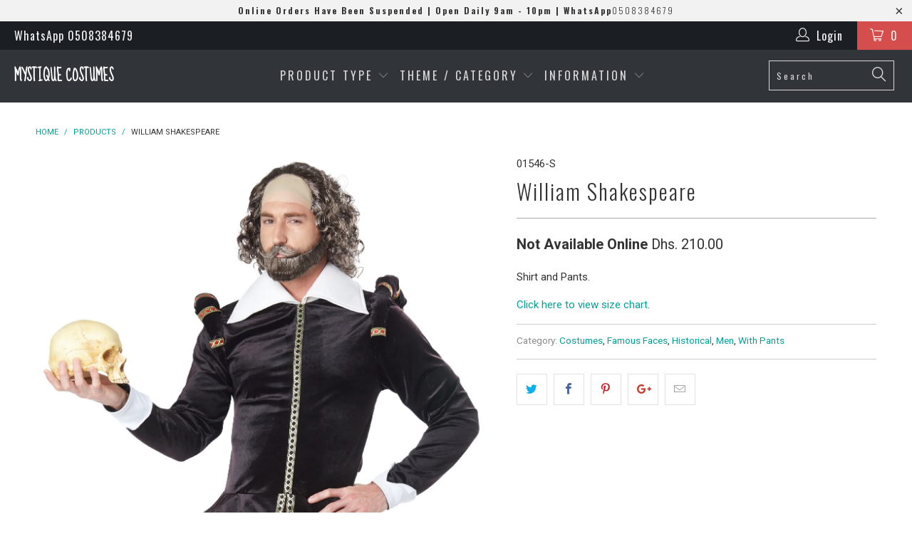

--- FILE ---
content_type: text/html; charset=utf-8
request_url: https://mystiquecostumes.com/products/william-shakespeare
body_size: 18022
content:


 <!DOCTYPE html>
<!--[if lt IE 7 ]><html class="ie ie6" lang="en"> <![endif]-->
<!--[if IE 7 ]><html class="ie ie7" lang="en"> <![endif]-->
<!--[if IE 8 ]><html class="ie ie8" lang="en"> <![endif]-->
<!--[if IE 9 ]><html class="ie ie9" lang="en"> <![endif]-->
<!--[if (gte IE 10)|!(IE)]><!--><html lang="en"> <!--<![endif]--> <head> <meta charset="utf-8"> <meta http-equiv="cleartype" content="on"> <meta name="robots" content="index,follow"> <!-- Custom Fonts --> <link href="//fonts.googleapis.com/css?family=.|Sue+Ellen+Francisco:light,normal,bold|Oswald:light,normal,bold|Oswald:light,normal,bold|Roboto:light,normal,bold|Roboto:light,normal,bold" rel="stylesheet" type="text/css" /> <!-- Stylesheets for Turbo 2.1.2 --> <link href="//mystiquecostumes.com/cdn/shop/t/17/assets/styles.scss.css?v=160603543644128177481698158365" rel="stylesheet" type="text/css" media="all" /> <script>
      /*! lazysizes - v3.0.0 */
      !function(a,b){var c=b(a,a.document);a.lazySizes=c,"object"==typeof module&&module.exports&&(module.exports=c)}(window,function(a,b){"use strict";if(b.getElementsByClassName){var c,d=b.documentElement,e=a.Date,f=a.HTMLPictureElement,g="addEventListener",h="getAttribute",i=a[g],j=a.setTimeout,k=a.requestAnimationFrame||j,l=a.requestIdleCallback,m=/^picture$/i,n=["load","error","lazyincluded","_lazyloaded"],o={},p=Array.prototype.forEach,q=function(a,b){return o[b]||(o[b]=new RegExp("(\\s|^)"+b+"(\\s|$)")),o[b].test(a[h]("class")||"")&&o[b]},r=function(a,b){q(a,b)||a.setAttribute("class",(a[h]("class")||"").trim()+" "+b)},s=function(a,b){var c;(c=q(a,b))&&a.setAttribute("class",(a[h]("class")||"").replace(c," "))},t=function(a,b,c){var d=c?g:"removeEventListener";c&&t(a,b),n.forEach(function(c){a[d](c,b)})},u=function(a,c,d,e,f){var g=b.createEvent("CustomEvent");return g.initCustomEvent(c,!e,!f,d||{}),a.dispatchEvent(g),g},v=function(b,d){var e;!f&&(e=a.picturefill||c.pf)?e({reevaluate:!0,elements:[b]}):d&&d.src&&(b.src=d.src)},w=function(a,b){return(getComputedStyle(a,null)||{})[b]},x=function(a,b,d){for(d=d||a.offsetWidth;d<c.minSize&&b&&!a._lazysizesWidth;)d=b.offsetWidth,b=b.parentNode;return d},y=function(){var a,c,d=[],e=[],f=d,g=function(){var b=f;for(f=d.length?e:d,a=!0,c=!1;b.length;)b.shift()();a=!1},h=function(d,e){a&&!e?d.apply(this,arguments):(f.push(d),c||(c=!0,(b.hidden?j:k)(g)))};return h._lsFlush=g,h}(),z=function(a,b){return b?function(){y(a)}:function(){var b=this,c=arguments;y(function(){a.apply(b,c)})}},A=function(a){var b,c=0,d=125,f=666,g=f,h=function(){b=!1,c=e.now(),a()},i=l?function(){l(h,{timeout:g}),g!==f&&(g=f)}:z(function(){j(h)},!0);return function(a){var f;(a=a===!0)&&(g=44),b||(b=!0,f=d-(e.now()-c),0>f&&(f=0),a||9>f&&l?i():j(i,f))}},B=function(a){var b,c,d=99,f=function(){b=null,a()},g=function(){var a=e.now()-c;d>a?j(g,d-a):(l||f)(f)};return function(){c=e.now(),b||(b=j(g,d))}},C=function(){var f,k,l,n,o,x,C,E,F,G,H,I,J,K,L,M=/^img$/i,N=/^iframe$/i,O="onscroll"in a&&!/glebot/.test(navigator.userAgent),P=0,Q=0,R=0,S=-1,T=function(a){R--,a&&a.target&&t(a.target,T),(!a||0>R||!a.target)&&(R=0)},U=function(a,c){var e,f=a,g="hidden"==w(b.body,"visibility")||"hidden"!=w(a,"visibility");for(F-=c,I+=c,G-=c,H+=c;g&&(f=f.offsetParent)&&f!=b.body&&f!=d;)g=(w(f,"opacity")||1)>0,g&&"visible"!=w(f,"overflow")&&(e=f.getBoundingClientRect(),g=H>e.left&&G<e.right&&I>e.top-1&&F<e.bottom+1);return g},V=function(){var a,e,g,i,j,m,n,p,q;if((o=c.loadMode)&&8>R&&(a=f.length)){e=0,S++,null==K&&("expand"in c||(c.expand=d.clientHeight>500&&d.clientWidth>500?500:370),J=c.expand,K=J*c.expFactor),K>Q&&1>R&&S>2&&o>2&&!b.hidden?(Q=K,S=0):Q=o>1&&S>1&&6>R?J:P;for(;a>e;e++)if(f[e]&&!f[e]._lazyRace)if(O)if((p=f[e][h]("data-expand"))&&(m=1*p)||(m=Q),q!==m&&(C=innerWidth+m*L,E=innerHeight+m,n=-1*m,q=m),g=f[e].getBoundingClientRect(),(I=g.bottom)>=n&&(F=g.top)<=E&&(H=g.right)>=n*L&&(G=g.left)<=C&&(I||H||G||F)&&(l&&3>R&&!p&&(3>o||4>S)||U(f[e],m))){if(ba(f[e]),j=!0,R>9)break}else!j&&l&&!i&&4>R&&4>S&&o>2&&(k[0]||c.preloadAfterLoad)&&(k[0]||!p&&(I||H||G||F||"auto"!=f[e][h](c.sizesAttr)))&&(i=k[0]||f[e]);else ba(f[e]);i&&!j&&ba(i)}},W=A(V),X=function(a){r(a.target,c.loadedClass),s(a.target,c.loadingClass),t(a.target,Z)},Y=z(X),Z=function(a){Y({target:a.target})},$=function(a,b){try{a.contentWindow.location.replace(b)}catch(c){a.src=b}},_=function(a){var b,d,e=a[h](c.srcsetAttr);(b=c.customMedia[a[h]("data-media")||a[h]("media")])&&a.setAttribute("media",b),e&&a.setAttribute("srcset",e),b&&(d=a.parentNode,d.insertBefore(a.cloneNode(),a),d.removeChild(a))},aa=z(function(a,b,d,e,f){var g,i,k,l,o,q;(o=u(a,"lazybeforeunveil",b)).defaultPrevented||(e&&(d?r(a,c.autosizesClass):a.setAttribute("sizes",e)),i=a[h](c.srcsetAttr),g=a[h](c.srcAttr),f&&(k=a.parentNode,l=k&&m.test(k.nodeName||"")),q=b.firesLoad||"src"in a&&(i||g||l),o={target:a},q&&(t(a,T,!0),clearTimeout(n),n=j(T,2500),r(a,c.loadingClass),t(a,Z,!0)),l&&p.call(k.getElementsByTagName("source"),_),i?a.setAttribute("srcset",i):g&&!l&&(N.test(a.nodeName)?$(a,g):a.src=g),(i||l)&&v(a,{src:g})),a._lazyRace&&delete a._lazyRace,s(a,c.lazyClass),y(function(){(!q||a.complete&&a.naturalWidth>1)&&(q?T(o):R--,X(o))},!0)}),ba=function(a){var b,d=M.test(a.nodeName),e=d&&(a[h](c.sizesAttr)||a[h]("sizes")),f="auto"==e;(!f&&l||!d||!a.src&&!a.srcset||a.complete||q(a,c.errorClass))&&(b=u(a,"lazyunveilread").detail,f&&D.updateElem(a,!0,a.offsetWidth),a._lazyRace=!0,R++,aa(a,b,f,e,d))},ca=function(){if(!l){if(e.now()-x<999)return void j(ca,999);var a=B(function(){c.loadMode=3,W()});l=!0,c.loadMode=3,W(),i("scroll",function(){3==c.loadMode&&(c.loadMode=2),a()},!0)}};return{_:function(){x=e.now(),f=b.getElementsByClassName(c.lazyClass),k=b.getElementsByClassName(c.lazyClass+" "+c.preloadClass),L=c.hFac,i("scroll",W,!0),i("resize",W,!0),a.MutationObserver?new MutationObserver(W).observe(d,{childList:!0,subtree:!0,attributes:!0}):(d[g]("DOMNodeInserted",W,!0),d[g]("DOMAttrModified",W,!0),setInterval(W,999)),i("hashchange",W,!0),["focus","mouseover","click","load","transitionend","animationend","webkitAnimationEnd"].forEach(function(a){b[g](a,W,!0)}),/d$|^c/.test(b.readyState)?ca():(i("load",ca),b[g]("DOMContentLoaded",W),j(ca,2e4)),f.length?(V(),y._lsFlush()):W()},checkElems:W,unveil:ba}}(),D=function(){var a,d=z(function(a,b,c,d){var e,f,g;if(a._lazysizesWidth=d,d+="px",a.setAttribute("sizes",d),m.test(b.nodeName||""))for(e=b.getElementsByTagName("source"),f=0,g=e.length;g>f;f++)e[f].setAttribute("sizes",d);c.detail.dataAttr||v(a,c.detail)}),e=function(a,b,c){var e,f=a.parentNode;f&&(c=x(a,f,c),e=u(a,"lazybeforesizes",{width:c,dataAttr:!!b}),e.defaultPrevented||(c=e.detail.width,c&&c!==a._lazysizesWidth&&d(a,f,e,c)))},f=function(){var b,c=a.length;if(c)for(b=0;c>b;b++)e(a[b])},g=B(f);return{_:function(){a=b.getElementsByClassName(c.autosizesClass),i("resize",g)},checkElems:g,updateElem:e}}(),E=function(){E.i||(E.i=!0,D._(),C._())};return function(){var b,d={lazyClass:"lazyload",loadedClass:"lazyloaded",loadingClass:"lazyloading",preloadClass:"lazypreload",errorClass:"lazyerror",autosizesClass:"lazyautosizes",srcAttr:"data-src",srcsetAttr:"data-srcset",sizesAttr:"data-sizes",minSize:40,customMedia:{},init:!0,expFactor:1.5,hFac:.8,loadMode:2};c=a.lazySizesConfig||a.lazysizesConfig||{};for(b in d)b in c||(c[b]=d[b]);a.lazySizesConfig=c,j(function(){c.init&&E()})}(),{cfg:c,autoSizer:D,loader:C,init:E,uP:v,aC:r,rC:s,hC:q,fire:u,gW:x,rAF:y}}});</script> <title>William Shakespeare - Mystique Costumes</title> <meta name="description" content="Shirt and Pants. Click here to view size chart." />
    

    

<meta name="author" content="Mystique Costumes">
<meta property="og:url" content="https://mystiquecostumes.com/products/william-shakespeare">
<meta property="og:site_name" content="Mystique Costumes"> <meta property="og:type" content="product"> <meta property="og:title" content="William Shakespeare"> <meta property="og:image" content="http://mystiquecostumes.com/cdn/shop/products/01546_600x.jpg?v=1520761558"> <meta property="og:image:secure_url" content="https://mystiquecostumes.com/cdn/shop/products/01546_600x.jpg?v=1520761558"> <meta property="og:price:amount" content="210.00"> <meta property="og:price:currency" content="AED"> <meta property="og:description" content="Shirt and Pants. Click here to view size chart."> <meta name="twitter:site" content="@mystiquecostume">

<meta name="twitter:card" content="summary"> <meta name="twitter:title" content="William Shakespeare"> <meta name="twitter:description" content="Shirt and Pants.
Click here to view size chart."> <meta name="twitter:image" content="https://mystiquecostumes.com/cdn/shop/products/01546_240x.jpg?v=1520761558"> <meta name="twitter:image:width" content="240"> <meta name="twitter:image:height" content="240"> <!-- Mobile Specific Metas --> <meta name="HandheldFriendly" content="True"> <meta name="MobileOptimized" content="320"> <meta name="viewport" content="width=device-width,initial-scale=1"> <meta name="theme-color" content="#ffffff"> <link rel="shortcut icon" type="image/x-icon" href="//mystiquecostumes.com/cdn/shop/t/17/assets/favicon.png?v=148718616098839658131499147493"> <link rel="canonical" href="https://mystiquecostumes.com/products/william-shakespeare" /> <script>window.performance && window.performance.mark && window.performance.mark('shopify.content_for_header.start');</script><meta id="shopify-digital-wallet" name="shopify-digital-wallet" content="/2465373/digital_wallets/dialog">
<link rel="alternate" type="application/json+oembed" href="https://mystiquecostumes.com/products/william-shakespeare.oembed">
<script async="async" src="/checkouts/internal/preloads.js?locale=en-AE"></script>
<script id="shopify-features" type="application/json">{"accessToken":"aa6d776be42ab8d7e5048eb83b8f6333","betas":["rich-media-storefront-analytics"],"domain":"mystiquecostumes.com","predictiveSearch":true,"shopId":2465373,"locale":"en"}</script>
<script>var Shopify = Shopify || {};
Shopify.shop = "mystique-costumes.myshopify.com";
Shopify.locale = "en";
Shopify.currency = {"active":"AED","rate":"1.0"};
Shopify.country = "AE";
Shopify.theme = {"name":"turbo","id":190230788,"schema_name":"Turbo","schema_version":"2.1.2","theme_store_id":null,"role":"main"};
Shopify.theme.handle = "null";
Shopify.theme.style = {"id":null,"handle":null};
Shopify.cdnHost = "mystiquecostumes.com/cdn";
Shopify.routes = Shopify.routes || {};
Shopify.routes.root = "/";</script>
<script type="module">!function(o){(o.Shopify=o.Shopify||{}).modules=!0}(window);</script>
<script>!function(o){function n(){var o=[];function n(){o.push(Array.prototype.slice.apply(arguments))}return n.q=o,n}var t=o.Shopify=o.Shopify||{};t.loadFeatures=n(),t.autoloadFeatures=n()}(window);</script>
<script id="shop-js-analytics" type="application/json">{"pageType":"product"}</script>
<script defer="defer" async type="module" src="//mystiquecostumes.com/cdn/shopifycloud/shop-js/modules/v2/client.init-shop-cart-sync_BT-GjEfc.en.esm.js"></script>
<script defer="defer" async type="module" src="//mystiquecostumes.com/cdn/shopifycloud/shop-js/modules/v2/chunk.common_D58fp_Oc.esm.js"></script>
<script defer="defer" async type="module" src="//mystiquecostumes.com/cdn/shopifycloud/shop-js/modules/v2/chunk.modal_xMitdFEc.esm.js"></script>
<script type="module">
  await import("//mystiquecostumes.com/cdn/shopifycloud/shop-js/modules/v2/client.init-shop-cart-sync_BT-GjEfc.en.esm.js");
await import("//mystiquecostumes.com/cdn/shopifycloud/shop-js/modules/v2/chunk.common_D58fp_Oc.esm.js");
await import("//mystiquecostumes.com/cdn/shopifycloud/shop-js/modules/v2/chunk.modal_xMitdFEc.esm.js");

  window.Shopify.SignInWithShop?.initShopCartSync?.({"fedCMEnabled":true,"windoidEnabled":true});

</script>
<script id="__st">var __st={"a":2465373,"offset":14400,"reqid":"cbe3c207-61b9-4e7f-be24-1d39d2d8be66-1769262696","pageurl":"mystiquecostumes.com\/products\/william-shakespeare","u":"27b34fedfea8","p":"product","rtyp":"product","rid":531159318569};</script>
<script>window.ShopifyPaypalV4VisibilityTracking = true;</script>
<script id="captcha-bootstrap">!function(){'use strict';const t='contact',e='account',n='new_comment',o=[[t,t],['blogs',n],['comments',n],[t,'customer']],c=[[e,'customer_login'],[e,'guest_login'],[e,'recover_customer_password'],[e,'create_customer']],r=t=>t.map((([t,e])=>`form[action*='/${t}']:not([data-nocaptcha='true']) input[name='form_type'][value='${e}']`)).join(','),a=t=>()=>t?[...document.querySelectorAll(t)].map((t=>t.form)):[];function s(){const t=[...o],e=r(t);return a(e)}const i='password',u='form_key',d=['recaptcha-v3-token','g-recaptcha-response','h-captcha-response',i],f=()=>{try{return window.sessionStorage}catch{return}},m='__shopify_v',_=t=>t.elements[u];function p(t,e,n=!1){try{const o=window.sessionStorage,c=JSON.parse(o.getItem(e)),{data:r}=function(t){const{data:e,action:n}=t;return t[m]||n?{data:e,action:n}:{data:t,action:n}}(c);for(const[e,n]of Object.entries(r))t.elements[e]&&(t.elements[e].value=n);n&&o.removeItem(e)}catch(o){console.error('form repopulation failed',{error:o})}}const l='form_type',E='cptcha';function T(t){t.dataset[E]=!0}const w=window,h=w.document,L='Shopify',v='ce_forms',y='captcha';let A=!1;((t,e)=>{const n=(g='f06e6c50-85a8-45c8-87d0-21a2b65856fe',I='https://cdn.shopify.com/shopifycloud/storefront-forms-hcaptcha/ce_storefront_forms_captcha_hcaptcha.v1.5.2.iife.js',D={infoText:'Protected by hCaptcha',privacyText:'Privacy',termsText:'Terms'},(t,e,n)=>{const o=w[L][v],c=o.bindForm;if(c)return c(t,g,e,D).then(n);var r;o.q.push([[t,g,e,D],n]),r=I,A||(h.body.append(Object.assign(h.createElement('script'),{id:'captcha-provider',async:!0,src:r})),A=!0)});var g,I,D;w[L]=w[L]||{},w[L][v]=w[L][v]||{},w[L][v].q=[],w[L][y]=w[L][y]||{},w[L][y].protect=function(t,e){n(t,void 0,e),T(t)},Object.freeze(w[L][y]),function(t,e,n,w,h,L){const[v,y,A,g]=function(t,e,n){const i=e?o:[],u=t?c:[],d=[...i,...u],f=r(d),m=r(i),_=r(d.filter((([t,e])=>n.includes(e))));return[a(f),a(m),a(_),s()]}(w,h,L),I=t=>{const e=t.target;return e instanceof HTMLFormElement?e:e&&e.form},D=t=>v().includes(t);t.addEventListener('submit',(t=>{const e=I(t);if(!e)return;const n=D(e)&&!e.dataset.hcaptchaBound&&!e.dataset.recaptchaBound,o=_(e),c=g().includes(e)&&(!o||!o.value);(n||c)&&t.preventDefault(),c&&!n&&(function(t){try{if(!f())return;!function(t){const e=f();if(!e)return;const n=_(t);if(!n)return;const o=n.value;o&&e.removeItem(o)}(t);const e=Array.from(Array(32),(()=>Math.random().toString(36)[2])).join('');!function(t,e){_(t)||t.append(Object.assign(document.createElement('input'),{type:'hidden',name:u})),t.elements[u].value=e}(t,e),function(t,e){const n=f();if(!n)return;const o=[...t.querySelectorAll(`input[type='${i}']`)].map((({name:t})=>t)),c=[...d,...o],r={};for(const[a,s]of new FormData(t).entries())c.includes(a)||(r[a]=s);n.setItem(e,JSON.stringify({[m]:1,action:t.action,data:r}))}(t,e)}catch(e){console.error('failed to persist form',e)}}(e),e.submit())}));const S=(t,e)=>{t&&!t.dataset[E]&&(n(t,e.some((e=>e===t))),T(t))};for(const o of['focusin','change'])t.addEventListener(o,(t=>{const e=I(t);D(e)&&S(e,y())}));const B=e.get('form_key'),M=e.get(l),P=B&&M;t.addEventListener('DOMContentLoaded',(()=>{const t=y();if(P)for(const e of t)e.elements[l].value===M&&p(e,B);[...new Set([...A(),...v().filter((t=>'true'===t.dataset.shopifyCaptcha))])].forEach((e=>S(e,t)))}))}(h,new URLSearchParams(w.location.search),n,t,e,['guest_login'])})(!0,!0)}();</script>
<script integrity="sha256-4kQ18oKyAcykRKYeNunJcIwy7WH5gtpwJnB7kiuLZ1E=" data-source-attribution="shopify.loadfeatures" defer="defer" src="//mystiquecostumes.com/cdn/shopifycloud/storefront/assets/storefront/load_feature-a0a9edcb.js" crossorigin="anonymous"></script>
<script data-source-attribution="shopify.dynamic_checkout.dynamic.init">var Shopify=Shopify||{};Shopify.PaymentButton=Shopify.PaymentButton||{isStorefrontPortableWallets:!0,init:function(){window.Shopify.PaymentButton.init=function(){};var t=document.createElement("script");t.src="https://mystiquecostumes.com/cdn/shopifycloud/portable-wallets/latest/portable-wallets.en.js",t.type="module",document.head.appendChild(t)}};
</script>
<script data-source-attribution="shopify.dynamic_checkout.buyer_consent">
  function portableWalletsHideBuyerConsent(e){var t=document.getElementById("shopify-buyer-consent"),n=document.getElementById("shopify-subscription-policy-button");t&&n&&(t.classList.add("hidden"),t.setAttribute("aria-hidden","true"),n.removeEventListener("click",e))}function portableWalletsShowBuyerConsent(e){var t=document.getElementById("shopify-buyer-consent"),n=document.getElementById("shopify-subscription-policy-button");t&&n&&(t.classList.remove("hidden"),t.removeAttribute("aria-hidden"),n.addEventListener("click",e))}window.Shopify?.PaymentButton&&(window.Shopify.PaymentButton.hideBuyerConsent=portableWalletsHideBuyerConsent,window.Shopify.PaymentButton.showBuyerConsent=portableWalletsShowBuyerConsent);
</script>
<script data-source-attribution="shopify.dynamic_checkout.cart.bootstrap">document.addEventListener("DOMContentLoaded",(function(){function t(){return document.querySelector("shopify-accelerated-checkout-cart, shopify-accelerated-checkout")}if(t())Shopify.PaymentButton.init();else{new MutationObserver((function(e,n){t()&&(Shopify.PaymentButton.init(),n.disconnect())})).observe(document.body,{childList:!0,subtree:!0})}}));
</script>

<script>window.performance && window.performance.mark && window.performance.mark('shopify.content_for_header.end');</script><link href="https://monorail-edge.shopifysvc.com" rel="dns-prefetch">
<script>(function(){if ("sendBeacon" in navigator && "performance" in window) {try {var session_token_from_headers = performance.getEntriesByType('navigation')[0].serverTiming.find(x => x.name == '_s').description;} catch {var session_token_from_headers = undefined;}var session_cookie_matches = document.cookie.match(/_shopify_s=([^;]*)/);var session_token_from_cookie = session_cookie_matches && session_cookie_matches.length === 2 ? session_cookie_matches[1] : "";var session_token = session_token_from_headers || session_token_from_cookie || "";function handle_abandonment_event(e) {var entries = performance.getEntries().filter(function(entry) {return /monorail-edge.shopifysvc.com/.test(entry.name);});if (!window.abandonment_tracked && entries.length === 0) {window.abandonment_tracked = true;var currentMs = Date.now();var navigation_start = performance.timing.navigationStart;var payload = {shop_id: 2465373,url: window.location.href,navigation_start,duration: currentMs - navigation_start,session_token,page_type: "product"};window.navigator.sendBeacon("https://monorail-edge.shopifysvc.com/v1/produce", JSON.stringify({schema_id: "online_store_buyer_site_abandonment/1.1",payload: payload,metadata: {event_created_at_ms: currentMs,event_sent_at_ms: currentMs}}));}}window.addEventListener('pagehide', handle_abandonment_event);}}());</script>
<script id="web-pixels-manager-setup">(function e(e,d,r,n,o){if(void 0===o&&(o={}),!Boolean(null===(a=null===(i=window.Shopify)||void 0===i?void 0:i.analytics)||void 0===a?void 0:a.replayQueue)){var i,a;window.Shopify=window.Shopify||{};var t=window.Shopify;t.analytics=t.analytics||{};var s=t.analytics;s.replayQueue=[],s.publish=function(e,d,r){return s.replayQueue.push([e,d,r]),!0};try{self.performance.mark("wpm:start")}catch(e){}var l=function(){var e={modern:/Edge?\/(1{2}[4-9]|1[2-9]\d|[2-9]\d{2}|\d{4,})\.\d+(\.\d+|)|Firefox\/(1{2}[4-9]|1[2-9]\d|[2-9]\d{2}|\d{4,})\.\d+(\.\d+|)|Chrom(ium|e)\/(9{2}|\d{3,})\.\d+(\.\d+|)|(Maci|X1{2}).+ Version\/(15\.\d+|(1[6-9]|[2-9]\d|\d{3,})\.\d+)([,.]\d+|)( \(\w+\)|)( Mobile\/\w+|) Safari\/|Chrome.+OPR\/(9{2}|\d{3,})\.\d+\.\d+|(CPU[ +]OS|iPhone[ +]OS|CPU[ +]iPhone|CPU IPhone OS|CPU iPad OS)[ +]+(15[._]\d+|(1[6-9]|[2-9]\d|\d{3,})[._]\d+)([._]\d+|)|Android:?[ /-](13[3-9]|1[4-9]\d|[2-9]\d{2}|\d{4,})(\.\d+|)(\.\d+|)|Android.+Firefox\/(13[5-9]|1[4-9]\d|[2-9]\d{2}|\d{4,})\.\d+(\.\d+|)|Android.+Chrom(ium|e)\/(13[3-9]|1[4-9]\d|[2-9]\d{2}|\d{4,})\.\d+(\.\d+|)|SamsungBrowser\/([2-9]\d|\d{3,})\.\d+/,legacy:/Edge?\/(1[6-9]|[2-9]\d|\d{3,})\.\d+(\.\d+|)|Firefox\/(5[4-9]|[6-9]\d|\d{3,})\.\d+(\.\d+|)|Chrom(ium|e)\/(5[1-9]|[6-9]\d|\d{3,})\.\d+(\.\d+|)([\d.]+$|.*Safari\/(?![\d.]+ Edge\/[\d.]+$))|(Maci|X1{2}).+ Version\/(10\.\d+|(1[1-9]|[2-9]\d|\d{3,})\.\d+)([,.]\d+|)( \(\w+\)|)( Mobile\/\w+|) Safari\/|Chrome.+OPR\/(3[89]|[4-9]\d|\d{3,})\.\d+\.\d+|(CPU[ +]OS|iPhone[ +]OS|CPU[ +]iPhone|CPU IPhone OS|CPU iPad OS)[ +]+(10[._]\d+|(1[1-9]|[2-9]\d|\d{3,})[._]\d+)([._]\d+|)|Android:?[ /-](13[3-9]|1[4-9]\d|[2-9]\d{2}|\d{4,})(\.\d+|)(\.\d+|)|Mobile Safari.+OPR\/([89]\d|\d{3,})\.\d+\.\d+|Android.+Firefox\/(13[5-9]|1[4-9]\d|[2-9]\d{2}|\d{4,})\.\d+(\.\d+|)|Android.+Chrom(ium|e)\/(13[3-9]|1[4-9]\d|[2-9]\d{2}|\d{4,})\.\d+(\.\d+|)|Android.+(UC? ?Browser|UCWEB|U3)[ /]?(15\.([5-9]|\d{2,})|(1[6-9]|[2-9]\d|\d{3,})\.\d+)\.\d+|SamsungBrowser\/(5\.\d+|([6-9]|\d{2,})\.\d+)|Android.+MQ{2}Browser\/(14(\.(9|\d{2,})|)|(1[5-9]|[2-9]\d|\d{3,})(\.\d+|))(\.\d+|)|K[Aa][Ii]OS\/(3\.\d+|([4-9]|\d{2,})\.\d+)(\.\d+|)/},d=e.modern,r=e.legacy,n=navigator.userAgent;return n.match(d)?"modern":n.match(r)?"legacy":"unknown"}(),u="modern"===l?"modern":"legacy",c=(null!=n?n:{modern:"",legacy:""})[u],f=function(e){return[e.baseUrl,"/wpm","/b",e.hashVersion,"modern"===e.buildTarget?"m":"l",".js"].join("")}({baseUrl:d,hashVersion:r,buildTarget:u}),m=function(e){var d=e.version,r=e.bundleTarget,n=e.surface,o=e.pageUrl,i=e.monorailEndpoint;return{emit:function(e){var a=e.status,t=e.errorMsg,s=(new Date).getTime(),l=JSON.stringify({metadata:{event_sent_at_ms:s},events:[{schema_id:"web_pixels_manager_load/3.1",payload:{version:d,bundle_target:r,page_url:o,status:a,surface:n,error_msg:t},metadata:{event_created_at_ms:s}}]});if(!i)return console&&console.warn&&console.warn("[Web Pixels Manager] No Monorail endpoint provided, skipping logging."),!1;try{return self.navigator.sendBeacon.bind(self.navigator)(i,l)}catch(e){}var u=new XMLHttpRequest;try{return u.open("POST",i,!0),u.setRequestHeader("Content-Type","text/plain"),u.send(l),!0}catch(e){return console&&console.warn&&console.warn("[Web Pixels Manager] Got an unhandled error while logging to Monorail."),!1}}}}({version:r,bundleTarget:l,surface:e.surface,pageUrl:self.location.href,monorailEndpoint:e.monorailEndpoint});try{o.browserTarget=l,function(e){var d=e.src,r=e.async,n=void 0===r||r,o=e.onload,i=e.onerror,a=e.sri,t=e.scriptDataAttributes,s=void 0===t?{}:t,l=document.createElement("script"),u=document.querySelector("head"),c=document.querySelector("body");if(l.async=n,l.src=d,a&&(l.integrity=a,l.crossOrigin="anonymous"),s)for(var f in s)if(Object.prototype.hasOwnProperty.call(s,f))try{l.dataset[f]=s[f]}catch(e){}if(o&&l.addEventListener("load",o),i&&l.addEventListener("error",i),u)u.appendChild(l);else{if(!c)throw new Error("Did not find a head or body element to append the script");c.appendChild(l)}}({src:f,async:!0,onload:function(){if(!function(){var e,d;return Boolean(null===(d=null===(e=window.Shopify)||void 0===e?void 0:e.analytics)||void 0===d?void 0:d.initialized)}()){var d=window.webPixelsManager.init(e)||void 0;if(d){var r=window.Shopify.analytics;r.replayQueue.forEach((function(e){var r=e[0],n=e[1],o=e[2];d.publishCustomEvent(r,n,o)})),r.replayQueue=[],r.publish=d.publishCustomEvent,r.visitor=d.visitor,r.initialized=!0}}},onerror:function(){return m.emit({status:"failed",errorMsg:"".concat(f," has failed to load")})},sri:function(e){var d=/^sha384-[A-Za-z0-9+/=]+$/;return"string"==typeof e&&d.test(e)}(c)?c:"",scriptDataAttributes:o}),m.emit({status:"loading"})}catch(e){m.emit({status:"failed",errorMsg:(null==e?void 0:e.message)||"Unknown error"})}}})({shopId: 2465373,storefrontBaseUrl: "https://mystiquecostumes.com",extensionsBaseUrl: "https://extensions.shopifycdn.com/cdn/shopifycloud/web-pixels-manager",monorailEndpoint: "https://monorail-edge.shopifysvc.com/unstable/produce_batch",surface: "storefront-renderer",enabledBetaFlags: ["2dca8a86"],webPixelsConfigList: [{"id":"70811864","eventPayloadVersion":"v1","runtimeContext":"LAX","scriptVersion":"1","type":"CUSTOM","privacyPurposes":["ANALYTICS"],"name":"Google Analytics tag (migrated)"},{"id":"shopify-app-pixel","configuration":"{}","eventPayloadVersion":"v1","runtimeContext":"STRICT","scriptVersion":"0450","apiClientId":"shopify-pixel","type":"APP","privacyPurposes":["ANALYTICS","MARKETING"]},{"id":"shopify-custom-pixel","eventPayloadVersion":"v1","runtimeContext":"LAX","scriptVersion":"0450","apiClientId":"shopify-pixel","type":"CUSTOM","privacyPurposes":["ANALYTICS","MARKETING"]}],isMerchantRequest: false,initData: {"shop":{"name":"Mystique Costumes","paymentSettings":{"currencyCode":"AED"},"myshopifyDomain":"mystique-costumes.myshopify.com","countryCode":"AE","storefrontUrl":"https:\/\/mystiquecostumes.com"},"customer":null,"cart":null,"checkout":null,"productVariants":[{"price":{"amount":210.0,"currencyCode":"AED"},"product":{"title":"William Shakespeare","vendor":"CALIFORNIA","id":"531159318569","untranslatedTitle":"William Shakespeare","url":"\/products\/william-shakespeare","type":"COSTUME"},"id":"5310621024297","image":{"src":"\/\/mystiquecostumes.com\/cdn\/shop\/products\/01546.jpg?v=1520761558"},"sku":"01546-S","title":"S","untranslatedTitle":"S"},{"price":{"amount":210.0,"currencyCode":"AED"},"product":{"title":"William Shakespeare","vendor":"CALIFORNIA","id":"531159318569","untranslatedTitle":"William Shakespeare","url":"\/products\/william-shakespeare","type":"COSTUME"},"id":"5310621057065","image":{"src":"\/\/mystiquecostumes.com\/cdn\/shop\/products\/01546.jpg?v=1520761558"},"sku":"01546-M","title":"M","untranslatedTitle":"M"},{"price":{"amount":210.0,"currencyCode":"AED"},"product":{"title":"William Shakespeare","vendor":"CALIFORNIA","id":"531159318569","untranslatedTitle":"William Shakespeare","url":"\/products\/william-shakespeare","type":"COSTUME"},"id":"5310621089833","image":{"src":"\/\/mystiquecostumes.com\/cdn\/shop\/products\/01546.jpg?v=1520761558"},"sku":"01546-L","title":"L","untranslatedTitle":"L"},{"price":{"amount":210.0,"currencyCode":"AED"},"product":{"title":"William Shakespeare","vendor":"CALIFORNIA","id":"531159318569","untranslatedTitle":"William Shakespeare","url":"\/products\/william-shakespeare","type":"COSTUME"},"id":"5310621122601","image":{"src":"\/\/mystiquecostumes.com\/cdn\/shop\/products\/01546.jpg?v=1520761558"},"sku":"01546-XL","title":"XL","untranslatedTitle":"XL"}],"purchasingCompany":null},},"https://mystiquecostumes.com/cdn","fcfee988w5aeb613cpc8e4bc33m6693e112",{"modern":"","legacy":""},{"shopId":"2465373","storefrontBaseUrl":"https:\/\/mystiquecostumes.com","extensionBaseUrl":"https:\/\/extensions.shopifycdn.com\/cdn\/shopifycloud\/web-pixels-manager","surface":"storefront-renderer","enabledBetaFlags":"[\"2dca8a86\"]","isMerchantRequest":"false","hashVersion":"fcfee988w5aeb613cpc8e4bc33m6693e112","publish":"custom","events":"[[\"page_viewed\",{}],[\"product_viewed\",{\"productVariant\":{\"price\":{\"amount\":210.0,\"currencyCode\":\"AED\"},\"product\":{\"title\":\"William Shakespeare\",\"vendor\":\"CALIFORNIA\",\"id\":\"531159318569\",\"untranslatedTitle\":\"William Shakespeare\",\"url\":\"\/products\/william-shakespeare\",\"type\":\"COSTUME\"},\"id\":\"5310621024297\",\"image\":{\"src\":\"\/\/mystiquecostumes.com\/cdn\/shop\/products\/01546.jpg?v=1520761558\"},\"sku\":\"01546-S\",\"title\":\"S\",\"untranslatedTitle\":\"S\"}}]]"});</script><script>
  window.ShopifyAnalytics = window.ShopifyAnalytics || {};
  window.ShopifyAnalytics.meta = window.ShopifyAnalytics.meta || {};
  window.ShopifyAnalytics.meta.currency = 'AED';
  var meta = {"product":{"id":531159318569,"gid":"gid:\/\/shopify\/Product\/531159318569","vendor":"CALIFORNIA","type":"COSTUME","handle":"william-shakespeare","variants":[{"id":5310621024297,"price":21000,"name":"William Shakespeare - S","public_title":"S","sku":"01546-S"},{"id":5310621057065,"price":21000,"name":"William Shakespeare - M","public_title":"M","sku":"01546-M"},{"id":5310621089833,"price":21000,"name":"William Shakespeare - L","public_title":"L","sku":"01546-L"},{"id":5310621122601,"price":21000,"name":"William Shakespeare - XL","public_title":"XL","sku":"01546-XL"}],"remote":false},"page":{"pageType":"product","resourceType":"product","resourceId":531159318569,"requestId":"cbe3c207-61b9-4e7f-be24-1d39d2d8be66-1769262696"}};
  for (var attr in meta) {
    window.ShopifyAnalytics.meta[attr] = meta[attr];
  }
</script>
<script class="analytics">
  (function () {
    var customDocumentWrite = function(content) {
      var jquery = null;

      if (window.jQuery) {
        jquery = window.jQuery;
      } else if (window.Checkout && window.Checkout.$) {
        jquery = window.Checkout.$;
      }

      if (jquery) {
        jquery('body').append(content);
      }
    };

    var hasLoggedConversion = function(token) {
      if (token) {
        return document.cookie.indexOf('loggedConversion=' + token) !== -1;
      }
      return false;
    }

    var setCookieIfConversion = function(token) {
      if (token) {
        var twoMonthsFromNow = new Date(Date.now());
        twoMonthsFromNow.setMonth(twoMonthsFromNow.getMonth() + 2);

        document.cookie = 'loggedConversion=' + token + '; expires=' + twoMonthsFromNow;
      }
    }

    var trekkie = window.ShopifyAnalytics.lib = window.trekkie = window.trekkie || [];
    if (trekkie.integrations) {
      return;
    }
    trekkie.methods = [
      'identify',
      'page',
      'ready',
      'track',
      'trackForm',
      'trackLink'
    ];
    trekkie.factory = function(method) {
      return function() {
        var args = Array.prototype.slice.call(arguments);
        args.unshift(method);
        trekkie.push(args);
        return trekkie;
      };
    };
    for (var i = 0; i < trekkie.methods.length; i++) {
      var key = trekkie.methods[i];
      trekkie[key] = trekkie.factory(key);
    }
    trekkie.load = function(config) {
      trekkie.config = config || {};
      trekkie.config.initialDocumentCookie = document.cookie;
      var first = document.getElementsByTagName('script')[0];
      var script = document.createElement('script');
      script.type = 'text/javascript';
      script.onerror = function(e) {
        var scriptFallback = document.createElement('script');
        scriptFallback.type = 'text/javascript';
        scriptFallback.onerror = function(error) {
                var Monorail = {
      produce: function produce(monorailDomain, schemaId, payload) {
        var currentMs = new Date().getTime();
        var event = {
          schema_id: schemaId,
          payload: payload,
          metadata: {
            event_created_at_ms: currentMs,
            event_sent_at_ms: currentMs
          }
        };
        return Monorail.sendRequest("https://" + monorailDomain + "/v1/produce", JSON.stringify(event));
      },
      sendRequest: function sendRequest(endpointUrl, payload) {
        // Try the sendBeacon API
        if (window && window.navigator && typeof window.navigator.sendBeacon === 'function' && typeof window.Blob === 'function' && !Monorail.isIos12()) {
          var blobData = new window.Blob([payload], {
            type: 'text/plain'
          });

          if (window.navigator.sendBeacon(endpointUrl, blobData)) {
            return true;
          } // sendBeacon was not successful

        } // XHR beacon

        var xhr = new XMLHttpRequest();

        try {
          xhr.open('POST', endpointUrl);
          xhr.setRequestHeader('Content-Type', 'text/plain');
          xhr.send(payload);
        } catch (e) {
          console.log(e);
        }

        return false;
      },
      isIos12: function isIos12() {
        return window.navigator.userAgent.lastIndexOf('iPhone; CPU iPhone OS 12_') !== -1 || window.navigator.userAgent.lastIndexOf('iPad; CPU OS 12_') !== -1;
      }
    };
    Monorail.produce('monorail-edge.shopifysvc.com',
      'trekkie_storefront_load_errors/1.1',
      {shop_id: 2465373,
      theme_id: 190230788,
      app_name: "storefront",
      context_url: window.location.href,
      source_url: "//mystiquecostumes.com/cdn/s/trekkie.storefront.8d95595f799fbf7e1d32231b9a28fd43b70c67d3.min.js"});

        };
        scriptFallback.async = true;
        scriptFallback.src = '//mystiquecostumes.com/cdn/s/trekkie.storefront.8d95595f799fbf7e1d32231b9a28fd43b70c67d3.min.js';
        first.parentNode.insertBefore(scriptFallback, first);
      };
      script.async = true;
      script.src = '//mystiquecostumes.com/cdn/s/trekkie.storefront.8d95595f799fbf7e1d32231b9a28fd43b70c67d3.min.js';
      first.parentNode.insertBefore(script, first);
    };
    trekkie.load(
      {"Trekkie":{"appName":"storefront","development":false,"defaultAttributes":{"shopId":2465373,"isMerchantRequest":null,"themeId":190230788,"themeCityHash":"15309629661955361816","contentLanguage":"en","currency":"AED","eventMetadataId":"27b35b3d-0267-4981-86a9-1715511c123d"},"isServerSideCookieWritingEnabled":true,"monorailRegion":"shop_domain","enabledBetaFlags":["65f19447"]},"Session Attribution":{},"S2S":{"facebookCapiEnabled":false,"source":"trekkie-storefront-renderer","apiClientId":580111}}
    );

    var loaded = false;
    trekkie.ready(function() {
      if (loaded) return;
      loaded = true;

      window.ShopifyAnalytics.lib = window.trekkie;

      var originalDocumentWrite = document.write;
      document.write = customDocumentWrite;
      try { window.ShopifyAnalytics.merchantGoogleAnalytics.call(this); } catch(error) {};
      document.write = originalDocumentWrite;

      window.ShopifyAnalytics.lib.page(null,{"pageType":"product","resourceType":"product","resourceId":531159318569,"requestId":"cbe3c207-61b9-4e7f-be24-1d39d2d8be66-1769262696","shopifyEmitted":true});

      var match = window.location.pathname.match(/checkouts\/(.+)\/(thank_you|post_purchase)/)
      var token = match? match[1]: undefined;
      if (!hasLoggedConversion(token)) {
        setCookieIfConversion(token);
        window.ShopifyAnalytics.lib.track("Viewed Product",{"currency":"AED","variantId":5310621024297,"productId":531159318569,"productGid":"gid:\/\/shopify\/Product\/531159318569","name":"William Shakespeare - S","price":"210.00","sku":"01546-S","brand":"CALIFORNIA","variant":"S","category":"COSTUME","nonInteraction":true,"remote":false},undefined,undefined,{"shopifyEmitted":true});
      window.ShopifyAnalytics.lib.track("monorail:\/\/trekkie_storefront_viewed_product\/1.1",{"currency":"AED","variantId":5310621024297,"productId":531159318569,"productGid":"gid:\/\/shopify\/Product\/531159318569","name":"William Shakespeare - S","price":"210.00","sku":"01546-S","brand":"CALIFORNIA","variant":"S","category":"COSTUME","nonInteraction":true,"remote":false,"referer":"https:\/\/mystiquecostumes.com\/products\/william-shakespeare"});
      }
    });


        var eventsListenerScript = document.createElement('script');
        eventsListenerScript.async = true;
        eventsListenerScript.src = "//mystiquecostumes.com/cdn/shopifycloud/storefront/assets/shop_events_listener-3da45d37.js";
        document.getElementsByTagName('head')[0].appendChild(eventsListenerScript);

})();</script>
  <script>
  if (!window.ga || (window.ga && typeof window.ga !== 'function')) {
    window.ga = function ga() {
      (window.ga.q = window.ga.q || []).push(arguments);
      if (window.Shopify && window.Shopify.analytics && typeof window.Shopify.analytics.publish === 'function') {
        window.Shopify.analytics.publish("ga_stub_called", {}, {sendTo: "google_osp_migration"});
      }
      console.error("Shopify's Google Analytics stub called with:", Array.from(arguments), "\nSee https://help.shopify.com/manual/promoting-marketing/pixels/pixel-migration#google for more information.");
    };
    if (window.Shopify && window.Shopify.analytics && typeof window.Shopify.analytics.publish === 'function') {
      window.Shopify.analytics.publish("ga_stub_initialized", {}, {sendTo: "google_osp_migration"});
    }
  }
</script>
<script
  defer
  src="https://mystiquecostumes.com/cdn/shopifycloud/perf-kit/shopify-perf-kit-3.0.4.min.js"
  data-application="storefront-renderer"
  data-shop-id="2465373"
  data-render-region="gcp-us-east1"
  data-page-type="product"
  data-theme-instance-id="190230788"
  data-theme-name="Turbo"
  data-theme-version="2.1.2"
  data-monorail-region="shop_domain"
  data-resource-timing-sampling-rate="10"
  data-shs="true"
  data-shs-beacon="true"
  data-shs-export-with-fetch="true"
  data-shs-logs-sample-rate="1"
  data-shs-beacon-endpoint="https://mystiquecostumes.com/api/collect"
></script>
</head> <body class="product"> <div id="shopify-section-header" class="shopify-section header-section">


<header id="header" class="mobile_nav-fixed--true"> <div class="promo_banner"> <p><strong>Online Orders Have Been Suspended | Open Daily 9am - 10pm | WhatsApp</strong>0508384679</p> <div class="promo_banner-close"></div></div> <div class="top_bar clearfix"> <a href="#menu" class="mobile_nav dropdown_link" data-dropdown-rel="menu"> <div> <span></span> <span></span> <span></span> <span></span></div> <span class="menu_title">Menu</span></a> <a href="https://mystiquecostumes.com" title="Mystique Costumes" class="mobile_logo logo">
      
        Mystique Costumes</a> <a href="/search" class="icon-search dropdown_link" title="Search" data-dropdown-rel="search"></a> <div class="cart_container"> <a href="/cart" class="icon-cart mini_cart dropdown_link" title="Cart" data-no-instant> <span class="cart_count">0</span></a></div></div> <div class="dropdown_container center" data-dropdown="search"> <div class="dropdown"> <form action="/search" class="header_search_form"> <input type="hidden" name="type" value="product" /> <span class="icon-search search-submit"></span> <input type="text" name="q" placeholder="Search" autocapitalize="off" autocomplete="off" autocorrect="off" class="search-terms" /></form></div></div> <div class="dropdown_container" data-dropdown="menu"> <div class="dropdown"> <ul class="menu" id="mobile_menu"> <li class="sublink"><a data-no-instant href="/">PRODUCT TYPE <span class="right icon-down-arrow"></span></a> <ul> <li><a href="/collections/costume-catalog">All Costumes</a></li> <li><a href="/collections/costumes-for-men">Men's Costumes</a></li> <li><a href="/collections/costumes-for-women">Women's Costumes</a></li> <li><a href="/collections/accessories">All Accessories</a></li></ul></li> <li data-mobile-dropdown-rel="theme-category"><a href="/">THEME / CATEGORY</a></li> <li class="sublink"><a data-no-instant href="/pages/customer-service">INFORMATION <span class="right icon-down-arrow"></span></a> <ul> <li><a href="/pages/al-barsha">Al Barsha Branch</a></li> <li><a href="/pages/payment-methods">Payment Methods</a></li> <li><a href="/pages/shipping-information">Shipping Policy</a></li> <li><a href="/pages/refund-exchange-policy">Refund/Exchange Policy</a></li> <li><a href="/pages/terms-conditions">Terms & Conditions</a></li> <li><a href="/pages/privacy-policy">Privacy Policy</a></li> <li><a href="/pages/cookie-policy">Cookie Policy</a></li> <li><a href="/pages/business-information">Business Information</a></li></ul></li> <li><a href="tel:+WhatsApp0508384679">WhatsApp 0508384679</a></li> <li data-no-instant> <a href="/account/login" id="customer_login_link">Login</a></li></ul></div></div>
</header>




<header class=" "> <div class="header  header-fixed--true header-background--solid"> <div class="promo_banner"> <p><strong>Online Orders Have Been Suspended | Open Daily 9am - 10pm | WhatsApp</strong>0508384679</p> <div class="promo_banner-close"></div></div> <div class="top_bar clearfix"> <ul class="menu left"> <li><a href="tel:+WhatsApp0508384679">WhatsApp 0508384679</a></li></ul> <div class="cart_container"> <a href="/cart" class="icon-cart mini_cart dropdown_link" data-no-instant> <span class="cart_count">0</span></a> <div class="cart_content animated fadeIn"> <div class="js-empty-cart__message "> <p class="empty_cart">Your Cart is Empty</p></div> <form action="/checkout" method="post" data-money-format="Dhs. {{amount}}" data-shop-currency="AED" data-shop-name="Mystique Costumes" class="js-cart_content__form hidden"> <a class="cart_content__continue-shopping secondary_button">
                Continue Shopping</a> <ul class="cart_items js-cart_items clearfix"></ul> <hr /> <ul> <li class="cart_subtotal js-cart_subtotal"> <span class="right"> <span class="money">Dhs. 0.00</span></span> <span>Subtotal</span></li> <li class="cart_savings sale js-cart_savings"></li> <li> <textarea id="note" name="note" rows="2" placeholder="Order Notes" class="clearfix"></textarea> <p class="tos"> <input type="checkbox" class="tos_agree" id="sliding_agree" required /> <label class="tos_label">
                          I Agree with the Terms & Conditions</label> <a href="/pages/refund-exchange-policy" target="_blank" class="tos_icon">[View Terms]</a></p> <input type="submit" class="action_button" value="Checkout" /></li></ul></form></div></div> <ul class="menu right"> <li> <a href="/account" class="icon-user" title="My Account "> <span>Login</span></a></li></ul></div> <div class="main_nav_wrapper"> <div class="main_nav clearfix menu-position--inline logo-align--left"> <div class="logo text-align--left"> <a href="https://mystiquecostumes.com" title="Mystique Costumes">
              
              
                Mystique Costumes</a></div> <div class="nav"> <ul class="menu center clearfix"> <li><a href="/" class=" dropdown_link" data-dropdown-rel="product-type">PRODUCT TYPE <span class="icon-down-arrow"></span></a></li> <li><a href="/" class="  top_link " data-dropdown-rel="theme-category">THEME / CATEGORY</a></li> <li><a href="/pages/customer-service" class=" dropdown_link" data-dropdown-rel="information">INFORMATION <span class="icon-down-arrow"></span></a></li> <li class="search_container"> <form action="/search" class="search_form"> <input type="hidden" name="type" value="product" /> <span class="icon-search search-submit"></span> <input type="text" name="q" placeholder="Search" value="" autocapitalize="off" autocomplete="off" autocorrect="off" /></form></li> <li class="search_link"> <a href="/search" class="icon-search dropdown_link" title="Search" data-dropdown-rel="search"></a></li></ul></div> <div class="dropdown_container center" data-dropdown="search"> <div class="dropdown"> <form action="/search" class="header_search_form"> <input type="hidden" name="type" value="product" /> <span class="icon-search search-submit"></span> <input type="text" name="q" placeholder="Search" autocapitalize="off" autocomplete="off" autocorrect="off" class="search-terms" /></form></div></div> <div class="dropdown_container" data-dropdown="product-type"> <div class="dropdown menu"> <div class="dropdown_content "> <div class="dropdown_column"> <ul class="dropdown_item"> <li> <a href="/collections/costume-catalog">All Costumes</a></li></ul></div> <div class="dropdown_column"> <ul class="dropdown_item"> <li> <a href="/collections/costumes-for-men">Men's Costumes</a></li></ul></div> <div class="dropdown_column"> <ul class="dropdown_item"> <li> <a href="/collections/costumes-for-women">Women's Costumes</a></li></ul></div> <div class="dropdown_column"> <ul class="dropdown_item"> <li> <a href="/collections/accessories">All Accessories</a></li></ul></div></div></div></div> <div class="dropdown_container" data-dropdown="information"> <div class="dropdown menu"> <div class="dropdown_content "> <div class="dropdown_column"> <ul class="dropdown_item"> <li> <a href="/pages/al-barsha">Al Barsha Branch</a></li></ul></div> <div class="dropdown_column"> <ul class="dropdown_item"> <li> <a href="/pages/payment-methods">Payment Methods</a></li></ul></div> <div class="dropdown_column"> <ul class="dropdown_item"> <li> <a href="/pages/shipping-information">Shipping Policy</a></li></ul></div> <div class="dropdown_column"> <ul class="dropdown_item"> <li> <a href="/pages/refund-exchange-policy">Refund/Exchange Policy</a></li></ul></div> <div class="dropdown_column"> <ul class="dropdown_item"> <li> <a href="/pages/terms-conditions">Terms & Conditions</a></li></ul></div> <div class="dropdown_row"></div> <div class="dropdown_column"> <ul class="dropdown_item"> <li> <a href="/pages/privacy-policy">Privacy Policy</a></li></ul></div> <div class="dropdown_column"> <ul class="dropdown_item"> <li> <a href="/pages/cookie-policy">Cookie Policy</a></li></ul></div> <div class="dropdown_column"> <ul class="dropdown_item"> <li> <a href="/pages/business-information">Business Information</a></li></ul></div></div></div></div></div></div></div>
</header>

<style>
  .main_nav div.logo a {
    padding-top: 25px;
    padding-bottom: 25px;
  }

  div.logo img {
    max-width: 205px;
  }

  .nav {
    
      width: 84%;
      float: left;
    
  }

  
    .nav ul.menu {
      padding-top: 12px;
      padding-bottom: 12px;
    }

    .sticky_nav ul.menu, .sticky_nav .mini_cart {
      padding-top: 6px;
      padding-bottom: 6px;
    }
  

  

  

</style>


</div> <div class="mega-menu-container"> <div id="shopify-section-mega-menu-1" class="shopify-section mega-menu-section"> <div class="dropdown_container mega-menu mega-menu-1" data-dropdown="information"> <div class="dropdown menu"> <div class="dropdown_content "> <div class="dropdown_column" > <div class="mega-menu__richtext"> <p>Al Barsha Branch - Umm Suqeim Street</p></div> <div class="mega-menu__image-caption-link"> <a href="/pages/al-barsha" > <img  src="//mystiquecostumes.com/cdn/shop/files/Store_Image_with_Sign_500x_03876291-a711-4b71-94a9-4d1da8571ea4_500x.jpg?v=1613641043"
                            alt=""
                            class="lazyload appear"
                             /> <p></p></a></div> <div class="mega-menu__richtext"></div></div> <div class="dropdown_column" > <div class="mega-menu__richtext"></div> <div class="dropdown_column__menu"> <ul class="dropdown_title"> <li> <a >Information</a></li></ul> <ul> <li> <a href="/pages/al-barsha">Al Barsha Branch</a></li> <li> <a href="/pages/payment-methods">Payment Methods</a></li> <li> <a href="/pages/shipping-information">Shipping Policy</a></li> <li> <a href="/pages/refund-exchange-policy">Refund/Exchange Policy</a></li> <li> <a href="/pages/terms-conditions">Terms & Conditions</a></li> <li> <a href="/pages/privacy-policy">Privacy Policy</a></li> <li> <a href="/pages/cookie-policy">Cookie Policy</a></li> <li> <a href="/pages/business-information">Business Information</a></li></ul></div> <div class="mega-menu__richtext"></div></div></div></div></div> <ul class="mobile-mega-menu hidden" data-mobile-dropdown="information"> <div> <li class="mobile-mega-menu_block mega-menu__richtext"> <p>Al Barsha Branch - Umm Suqeim Street</p></li> <li class="mobile-mega-menu_block"  > <a href="/pages/al-barsha" > <img  src="//mystiquecostumes.com/cdn/shop/files/Store_Image_with_Sign_500x_03876291-a711-4b71-94a9-4d1da8571ea4_500x.jpg?v=1613641043"
                      alt=""
                      class="lazyload appear"
                       /> <p></p></a></li> <li class="mobile-mega-menu_block"  ></li></div> <div> <li class="mobile-mega-menu_block mega-menu__richtext"></li> <li class="mobile-mega-menu_block sublink " > <a  data-no-instant >Information <span class="right icon-down-arrow"></span></a> <ul> <li> <a href="/pages/al-barsha">Al Barsha Branch</a></li> <li> <a href="/pages/payment-methods">Payment Methods</a></li> <li> <a href="/pages/shipping-information">Shipping Policy</a></li> <li> <a href="/pages/refund-exchange-policy">Refund/Exchange Policy</a></li> <li> <a href="/pages/terms-conditions">Terms & Conditions</a></li> <li> <a href="/pages/privacy-policy">Privacy Policy</a></li> <li> <a href="/pages/cookie-policy">Cookie Policy</a></li> <li> <a href="/pages/business-information">Business Information</a></li></ul></li> <li class="mobile-mega-menu_block"  ></li></div></ul>


</div> <div id="shopify-section-mega-menu-2" class="shopify-section mega-menu-section"> <div class="dropdown_container mega-menu mega-menu-2" data-dropdown="product-type"> <div class="dropdown menu"> <div class="dropdown_content "> <div class="dropdown_column" > <div class="mega-menu__richtext"></div> <div class="dropdown_column__menu"> <ul class="dropdown_title"> <li> <a >Costumes</a></li></ul> <ul> <li> <a href="/collections/costume-catalog">All Costumes</a></li></ul></div> <div class="dropdown_column__menu"> <ul class="dropdown_title"> <li> <a >By Gender</a></li></ul> <ul> <li> <a href="/collections/costumes-for-men">Men's Costumes</a></li> <li> <a href="/collections/costumes-for-women">Women's Costumes</a></li></ul></div> <div class="dropdown_column__menu"> <ul class="dropdown_title"> <li> <a >By Size</a></li></ul> <ul> <li> <a href="/collections/maternity">Maternity Costumes</a></li> <li> <a href="/collections/plus-size">Plus Size Costumes</a></li></ul></div> <div class="mega-menu__richtext"></div></div> <div class="dropdown_column" > <div class="mega-menu__richtext"></div> <div class="dropdown_column__menu"> <ul class="dropdown_title"> <li> <a >Costume Type / Style</a></li></ul> <ul> <li> <a href="/collections/capes-robes">Capes & Robes</a></li> <li> <a href="/collections/catsuits">Catsuits</a></li> <li> <a href="/collections/one-piece-tunic">Costume Tops / Tunics</a></li> <li> <a href="/collections/inflatable">Inflatable</a></li> <li> <a href="/collections/jumpsuits">Jumpsuits</a></li> <li> <a href="/collections/mascots">Mascots</a></li> <li> <a href="/collections/morphsuits">Morphsuits</a></li> <li> <a href="/collections/kigus">Onesies / Kigus</a></li> <li> <a href="/collections/short-dress">Short Dress</a></li> <li> <a href="/collections/shorts-romper">Shorts/Romper</a></li> <li> <a href="/collections/with-pants">With Pants</a></li> <li> <a href="/collections/knee-full-length">Knee/Full Length</a></li></ul></div> <div class="mega-menu__richtext"></div></div> <div class="dropdown_column" > <div class="mega-menu__richtext"></div> <div class="dropdown_column__menu"> <ul class="dropdown_title"> <li> <a >Accessories</a></li></ul> <ul> <li> <a href="/collections/accessories">All Accessories</a></li></ul></div> <div class="dropdown_column__menu"> <ul class="dropdown_title"> <li> <a >Type (A-F)</a></li></ul> <ul> <li> <a href="/collections/armor">Armor</a></li> <li> <a href="/collections/bandanas">Bandanas</a></li> <li> <a href="/collections/beards-moustaches">Beards & Moustaches</a></li> <li> <a href="/collections/boas">Boas</a></li> <li> <a href="/collections/chokers-garters">Chokers & Garters</a></li> <li> <a href="/collections/corsets">Corsets</a></li> <li> <a href="/collections/crowns-tiaras">Crowns & Tiaras</a></li> <li> <a href="/collections/eyelashes">Eyelashes</a></li> <li> <a href="/collections/face-masks">Face Masks</a></li> <li> <a href="/collections/fake-blood">Fake Blood</a></li> <li> <a href="/collections/fascinators">Fascinators</a></li> <li> <a href="/collections/footwear">Footwear</a></li></ul></div> <div class="mega-menu__richtext"></div></div> <div class="dropdown_column" > <div class="mega-menu__richtext"></div> <div class="dropdown_column__menu"> <ul class="dropdown_title"> <li> <a >Type (G-N)</a></li></ul> <ul> <li> <a href="/collections/eyewear">Glasses / Eyewear</a></li> <li> <a href="/collections/gloves">Gloves</a></li> <li> <a href="/collections/hairspray">Hairspray</a></li> <li> <a href="/collections/hands-feet">Hands & Feet</a></li> <li> <a href="/collections/hats-helmets">Hats</a></li> <li> <a href="/collections/headpieces">Headpieces</a></li> <li> <a href="/collections/helmets-headpieces">Helmets</a></li> <li> <a href="/collections/hosiery">Hosiery</a></li> <li> <a href="/collections/jewelry">Jewelry</a></li> <li> <a href="/collections/kits">Kits</a></li> <li> <a href="/collections/latex">Latex</a></li> <li> <a href="/collections/makeup">Makeup</a></li> <li> <a href="/collections/masks">Masks</a></li> <li> <a href="/collections/nails">Nails</a></li> <li> <a href="/collections/nose-ears">Nose & Ears</a></li></ul></div> <div class="mega-menu__richtext"></div></div> <div class="dropdown_column" > <div class="mega-menu__richtext"></div> <div class="dropdown_column__menu"> <ul class="dropdown_title"> <li> <a >Type (O-Z)</a></li></ul> <ul> <li> <a href="/collections/other-accessories">Other Accessories</a></li> <li> <a href="/collections/props">Props</a></li> <li> <a href="/collections/prosthetics">Prosthetics</a></li> <li> <a href="/collections/shorts-pants">Shorts & Pants</a></li> <li> <a href="/collections/skirts-tutus">Skirts & Tutus</a></li> <li> <a href="/collections/suspenders">Suspenders</a></li> <li> <a href="/collections/teeth">Teeth & Fangs</a></li> <li> <a href="/collections/temporary-tattoos">Temporary Tattoos</a></li> <li> <a href="/collections/ties-bowties">Ties & Bowties</a></li> <li> <a href="/collections/tops">Tops</a></li> <li> <a href="/collections/venetian-masks">Venetian / Masquerade Masks</a></li> <li> <a href="/collections/weapons-toys">Weapons (Toys)</a></li> <li> <a href="/collections/wigs-for-men">Wigs for Men</a></li> <li> <a href="/collections/wigs-for-women">Wigs for Women</a></li> <li> <a href="/collections/wings">Wings</a></li></ul></div> <div class="mega-menu__richtext"></div></div></div></div></div> <ul class="mobile-mega-menu hidden" data-mobile-dropdown="product-type"> <div> <li class="mobile-mega-menu_block mega-menu__richtext"></li> <li class="mobile-mega-menu_block sublink " > <a  data-no-instant >Costumes <span class="right icon-down-arrow"></span></a> <ul> <li> <a href="/collections/costume-catalog">All Costumes</a></li></ul></li> <li class="mobile-mega-menu_block sublink " > <a  data-no-instant >By Gender <span class="right icon-down-arrow"></span></a> <ul> <li> <a href="/collections/costumes-for-men">Men's Costumes</a></li> <li> <a href="/collections/costumes-for-women">Women's Costumes</a></li></ul></li> <li class="mobile-mega-menu_block sublink " > <a  data-no-instant >By Size <span class="right icon-down-arrow"></span></a> <ul> <li> <a href="/collections/maternity">Maternity Costumes</a></li> <li> <a href="/collections/plus-size">Plus Size Costumes</a></li></ul></li> <li class="mobile-mega-menu_block"  ></li></div> <div> <li class="mobile-mega-menu_block mega-menu__richtext"></li> <li class="mobile-mega-menu_block sublink " > <a  data-no-instant >Costume Type / Style <span class="right icon-down-arrow"></span></a> <ul> <li> <a href="/collections/capes-robes">Capes & Robes</a></li> <li> <a href="/collections/catsuits">Catsuits</a></li> <li> <a href="/collections/one-piece-tunic">Costume Tops / Tunics</a></li> <li> <a href="/collections/inflatable">Inflatable</a></li> <li> <a href="/collections/jumpsuits">Jumpsuits</a></li> <li> <a href="/collections/mascots">Mascots</a></li> <li> <a href="/collections/morphsuits">Morphsuits</a></li> <li> <a href="/collections/kigus">Onesies / Kigus</a></li> <li> <a href="/collections/short-dress">Short Dress</a></li> <li> <a href="/collections/shorts-romper">Shorts/Romper</a></li> <li> <a href="/collections/with-pants">With Pants</a></li> <li> <a href="/collections/knee-full-length">Knee/Full Length</a></li></ul></li> <li class="mobile-mega-menu_block"  ></li></div> <div> <li class="mobile-mega-menu_block mega-menu__richtext"></li> <li class="mobile-mega-menu_block sublink " > <a  data-no-instant >Accessories <span class="right icon-down-arrow"></span></a> <ul> <li> <a href="/collections/accessories">All Accessories</a></li></ul></li> <li class="mobile-mega-menu_block sublink " > <a  data-no-instant >Type (A-F) <span class="right icon-down-arrow"></span></a> <ul> <li> <a href="/collections/armor">Armor</a></li> <li> <a href="/collections/bandanas">Bandanas</a></li> <li> <a href="/collections/beards-moustaches">Beards & Moustaches</a></li> <li> <a href="/collections/boas">Boas</a></li> <li> <a href="/collections/chokers-garters">Chokers & Garters</a></li> <li> <a href="/collections/corsets">Corsets</a></li> <li> <a href="/collections/crowns-tiaras">Crowns & Tiaras</a></li> <li> <a href="/collections/eyelashes">Eyelashes</a></li> <li> <a href="/collections/face-masks">Face Masks</a></li> <li> <a href="/collections/fake-blood">Fake Blood</a></li> <li> <a href="/collections/fascinators">Fascinators</a></li> <li> <a href="/collections/footwear">Footwear</a></li></ul></li> <li class="mobile-mega-menu_block"  ></li></div> <div> <li class="mobile-mega-menu_block mega-menu__richtext"></li> <li class="mobile-mega-menu_block sublink " > <a  data-no-instant >Type (G-N) <span class="right icon-down-arrow"></span></a> <ul> <li> <a href="/collections/eyewear">Glasses / Eyewear</a></li> <li> <a href="/collections/gloves">Gloves</a></li> <li> <a href="/collections/hairspray">Hairspray</a></li> <li> <a href="/collections/hands-feet">Hands & Feet</a></li> <li> <a href="/collections/hats-helmets">Hats</a></li> <li> <a href="/collections/headpieces">Headpieces</a></li> <li> <a href="/collections/helmets-headpieces">Helmets</a></li> <li> <a href="/collections/hosiery">Hosiery</a></li> <li> <a href="/collections/jewelry">Jewelry</a></li> <li> <a href="/collections/kits">Kits</a></li> <li> <a href="/collections/latex">Latex</a></li> <li> <a href="/collections/makeup">Makeup</a></li> <li> <a href="/collections/masks">Masks</a></li> <li> <a href="/collections/nails">Nails</a></li> <li> <a href="/collections/nose-ears">Nose & Ears</a></li></ul></li> <li class="mobile-mega-menu_block"  ></li></div> <div> <li class="mobile-mega-menu_block mega-menu__richtext"></li> <li class="mobile-mega-menu_block sublink " > <a  data-no-instant >Type (O-Z) <span class="right icon-down-arrow"></span></a> <ul> <li> <a href="/collections/other-accessories">Other Accessories</a></li> <li> <a href="/collections/props">Props</a></li> <li> <a href="/collections/prosthetics">Prosthetics</a></li> <li> <a href="/collections/shorts-pants">Shorts & Pants</a></li> <li> <a href="/collections/skirts-tutus">Skirts & Tutus</a></li> <li> <a href="/collections/suspenders">Suspenders</a></li> <li> <a href="/collections/teeth">Teeth & Fangs</a></li> <li> <a href="/collections/temporary-tattoos">Temporary Tattoos</a></li> <li> <a href="/collections/ties-bowties">Ties & Bowties</a></li> <li> <a href="/collections/tops">Tops</a></li> <li> <a href="/collections/venetian-masks">Venetian / Masquerade Masks</a></li> <li> <a href="/collections/weapons-toys">Weapons (Toys)</a></li> <li> <a href="/collections/wigs-for-men">Wigs for Men</a></li> <li> <a href="/collections/wigs-for-women">Wigs for Women</a></li> <li> <a href="/collections/wings">Wings</a></li></ul></li> <li class="mobile-mega-menu_block"  ></li></div></ul>


</div> <div id="shopify-section-mega-menu-3" class="shopify-section mega-menu-section"> <div class="dropdown_container mega-menu mega-menu-3" data-dropdown="theme-category"> <div class="dropdown menu"> <div class="dropdown_content "> <div class="dropdown_column" > <div class="mega-menu__richtext"></div> <div class="dropdown_column__menu"> <ul class="dropdown_title"> <li> <a >THEME / CATEGORY (A-D)</a></li></ul> <ul> <li> <a href="/collections/1920s-1">1920's</a></li> <li> <a href="/collections/1940s-1950s-2">1940's & 1950's</a></li> <li> <a href="/collections/1960s-1970s-2">1960's & 1970's</a></li> <li> <a href="/collections/1980s-1990s-1">1980's & 1990's</a></li> <li> <a href="/collections/angels-2">Angels</a></li> <li> <a href="/collections/animals">Animals</a></li> <li> <a href="/collections/army-military-1">Army / Military</a></li> <li> <a href="/collections/bachelorette-party-1">Bachelorette Party</a></li> <li> <a href="/collections/cartoons-2">Cartoons</a></li> <li> <a href="/collections/circus-clowns">Circus & Clowns</a></li> <li> <a href="/collections/convicts-gangsters-2">Convicts & Gangsters</a></li> <li> <a href="/collections/cowboys-saloon-girls-1">Cowboys & Saloon Girls</a></li> <li> <a href="/collections/doctors-nurses-1">Doctors & Nurses</a></li></ul></div> <div class="mega-menu__richtext"></div></div> <div class="dropdown_column" > <div class="mega-menu__richtext"></div> <div class="dropdown_column__menu"> <ul class="dropdown_title"> <li> <a >THEME / CATEGORY (E-I)</a></li></ul> <ul> <li> <a href="/collections/egyptian-2">Egyptian</a></li> <li> <a href="/collections/famous-faces-1">Famous Faces</a></li> <li> <a href="/collections/food-beverages-1">Food & Beverages</a></li> <li> <a href="/collections/french-maids-1">French Maids</a></li> <li> <a href="/collections/game-of-thrones-2">Game of Thrones</a></li> <li> <a href="/collections/glow-in-the-dark-1">Glow in the Dark</a></li> <li> <a href="/collections/graduation-1">Graduation</a></li> <li> <a href="/collections/greek-roman-1">Greek & Roman</a></li> <li> <a href="/collections/gypsies-belly-dancers-1">Gypsies & Belly Dancers</a></li> <li> <a href="/collections/harry-potter-2">Harry Potter</a></li> <li> <a href="/collections/hawaiian-luau-1">Hawaiian / Luau</a></li> <li> <a href="/collections/heroes-villains-1">Heroes & Villains</a></li> <li> <a href="/collections/historical-2">Historical</a></li> <li> <a href="/collections/international-national-pride-2">International / National Pride</a></li></ul></div> <div class="mega-menu__richtext"></div></div> <div class="dropdown_column" > <div class="mega-menu__richtext"></div> <div class="dropdown_column__menu"> <ul class="dropdown_title"> <li> <a >THEME / CATEGORY (J-R)</a></li></ul> <ul> <li> <a href="/collections/just-for-laughs-2">Just for Laughs</a></li> <li> <a href="/collections/led-1">LED</a></li> <li> <a href="/collections/magical-creatures-2">Magical Creatures</a></li> <li> <a href="/collections/mermaids-2">Mermaids</a></li> <li> <a href="/collections/mexican-2">Mexican</a></li> <li> <a href="/collections/native-americans">Native Americans</a></li> <li> <a href="/collections/ninjas-2">Ninjas</a></li> <li> <a href="/collections/outer-space-2">Outer Space</a></li> <li> <a href="/collections/pilots-flight-attendants-1">Pilots & Flight Attendants</a></li> <li> <a href="/collections/pirates-1">Pirates</a></li> <li> <a href="/collections/police-firefighters">Police & Firefighters</a></li> <li> <a href="/collections/pop-art-1">Pop Art</a></li> <li> <a href="/collections/religion-2">Religion</a></li></ul></div> <div class="mega-menu__richtext"></div></div> <div class="dropdown_column" > <div class="mega-menu__richtext"></div> <div class="dropdown_column__menu"> <ul class="dropdown_title"> <li> <a >THEME / CATEGORY (S-Z)</a></li></ul> <ul> <li> <a href="/collections/sailors-2">Sailors</a></li> <li> <a href="/collections/school-girls-2">School Girls</a></li> <li> <a href="/collections/showgirls-burlesque">Showgirls / Burlesque</a></li> <li> <a href="/collections/sports-2">Sports</a></li> <li> <a href="/collections/star-wars-1">Star Wars</a></li> <li> <a href="/collections/steampunk-2">Steampunk</a></li> <li> <a href="/collections/stone-age-2">Stone Age</a></li> <li> <a href="/collections/storybook-2">Storybook</a></li> <li> <a href="/collections/sugah-daddies-2">Sugah Daddies</a></li> <li> <a href="/collections/tv-movies-1">TV & Movies</a></li> <li> <a href="/collections/uv-ultraviolet-black-light">UV (Ultraviolet / Black Light)</a></li> <li> <a href="/collections/video-games-1">Video Games</a></li> <li> <a href="/collections/warriors-2">Warriors</a></li> <li> <a href="/collections/winged-creatures-1">Winged Creatures</a></li></ul></div> <div class="mega-menu__richtext"></div></div> <div class="dropdown_column" > <div class="mega-menu__richtext"></div> <div class="dropdown_column__menu"> <ul class="dropdown_title"> <li> <a >HALLOWEEN</a></li></ul> <ul> <li> <a href="/collections/halloween-1">All Halloween</a></li> <li> <a href="/collections/day-of-the-dead-1">Day of the Dead</a></li> <li> <a href="/collections/devils-1">Devils</a></li> <li> <a href="/collections/ghosts-1">Ghosts</a></li> <li> <a href="/collections/skeletons">Skeletons</a></li> <li> <a href="/collections/vampires-1">Vampires</a></li> <li> <a href="/collections/witches-wizards">Witches & Wizards</a></li> <li> <a href="/collections/zombies-1">Zombies</a></li></ul></div> <div class="dropdown_column__menu"> <ul class="dropdown_title"> <li> <a >OTHER HOLIDAYS</a></li></ul> <ul> <li> <a href="/collections/christmas-1">Christmas</a></li> <li> <a href="/collections/easter-1">Easter</a></li> <li> <a href="/collections/mardi-gras-1">Mardi Gras</a></li> <li> <a href="/collections/oktoberfest-2">Oktoberfest</a></li> <li> <a href="/collections/st-patricks-day-1">St. Patrick's Day</a></li> <li> <a href="/collections/new-years-eve">New Year's Eve</a></li></ul></div> <div class="mega-menu__richtext"></div></div></div></div></div> <ul class="mobile-mega-menu hidden" data-mobile-dropdown="theme-category"> <div> <li class="mobile-mega-menu_block mega-menu__richtext"></li> <li class="mobile-mega-menu_block sublink " > <a  data-no-instant >THEME / CATEGORY (A-D) <span class="right icon-down-arrow"></span></a> <ul> <li> <a href="/collections/1920s-1">1920's</a></li> <li> <a href="/collections/1940s-1950s-2">1940's & 1950's</a></li> <li> <a href="/collections/1960s-1970s-2">1960's & 1970's</a></li> <li> <a href="/collections/1980s-1990s-1">1980's & 1990's</a></li> <li> <a href="/collections/angels-2">Angels</a></li> <li> <a href="/collections/animals">Animals</a></li> <li> <a href="/collections/army-military-1">Army / Military</a></li> <li> <a href="/collections/bachelorette-party-1">Bachelorette Party</a></li> <li> <a href="/collections/cartoons-2">Cartoons</a></li> <li> <a href="/collections/circus-clowns">Circus & Clowns</a></li> <li> <a href="/collections/convicts-gangsters-2">Convicts & Gangsters</a></li> <li> <a href="/collections/cowboys-saloon-girls-1">Cowboys & Saloon Girls</a></li> <li> <a href="/collections/doctors-nurses-1">Doctors & Nurses</a></li></ul></li> <li class="mobile-mega-menu_block"  ></li></div> <div> <li class="mobile-mega-menu_block mega-menu__richtext"></li> <li class="mobile-mega-menu_block sublink " > <a  data-no-instant >THEME / CATEGORY (E-I) <span class="right icon-down-arrow"></span></a> <ul> <li> <a href="/collections/egyptian-2">Egyptian</a></li> <li> <a href="/collections/famous-faces-1">Famous Faces</a></li> <li> <a href="/collections/food-beverages-1">Food & Beverages</a></li> <li> <a href="/collections/french-maids-1">French Maids</a></li> <li> <a href="/collections/game-of-thrones-2">Game of Thrones</a></li> <li> <a href="/collections/glow-in-the-dark-1">Glow in the Dark</a></li> <li> <a href="/collections/graduation-1">Graduation</a></li> <li> <a href="/collections/greek-roman-1">Greek & Roman</a></li> <li> <a href="/collections/gypsies-belly-dancers-1">Gypsies & Belly Dancers</a></li> <li> <a href="/collections/harry-potter-2">Harry Potter</a></li> <li> <a href="/collections/hawaiian-luau-1">Hawaiian / Luau</a></li> <li> <a href="/collections/heroes-villains-1">Heroes & Villains</a></li> <li> <a href="/collections/historical-2">Historical</a></li> <li> <a href="/collections/international-national-pride-2">International / National Pride</a></li></ul></li> <li class="mobile-mega-menu_block"  ></li></div> <div> <li class="mobile-mega-menu_block mega-menu__richtext"></li> <li class="mobile-mega-menu_block sublink " > <a  data-no-instant >THEME / CATEGORY (J-R) <span class="right icon-down-arrow"></span></a> <ul> <li> <a href="/collections/just-for-laughs-2">Just for Laughs</a></li> <li> <a href="/collections/led-1">LED</a></li> <li> <a href="/collections/magical-creatures-2">Magical Creatures</a></li> <li> <a href="/collections/mermaids-2">Mermaids</a></li> <li> <a href="/collections/mexican-2">Mexican</a></li> <li> <a href="/collections/native-americans">Native Americans</a></li> <li> <a href="/collections/ninjas-2">Ninjas</a></li> <li> <a href="/collections/outer-space-2">Outer Space</a></li> <li> <a href="/collections/pilots-flight-attendants-1">Pilots & Flight Attendants</a></li> <li> <a href="/collections/pirates-1">Pirates</a></li> <li> <a href="/collections/police-firefighters">Police & Firefighters</a></li> <li> <a href="/collections/pop-art-1">Pop Art</a></li> <li> <a href="/collections/religion-2">Religion</a></li></ul></li> <li class="mobile-mega-menu_block"  ></li></div> <div> <li class="mobile-mega-menu_block mega-menu__richtext"></li> <li class="mobile-mega-menu_block sublink " > <a  data-no-instant >THEME / CATEGORY (S-Z) <span class="right icon-down-arrow"></span></a> <ul> <li> <a href="/collections/sailors-2">Sailors</a></li> <li> <a href="/collections/school-girls-2">School Girls</a></li> <li> <a href="/collections/showgirls-burlesque">Showgirls / Burlesque</a></li> <li> <a href="/collections/sports-2">Sports</a></li> <li> <a href="/collections/star-wars-1">Star Wars</a></li> <li> <a href="/collections/steampunk-2">Steampunk</a></li> <li> <a href="/collections/stone-age-2">Stone Age</a></li> <li> <a href="/collections/storybook-2">Storybook</a></li> <li> <a href="/collections/sugah-daddies-2">Sugah Daddies</a></li> <li> <a href="/collections/tv-movies-1">TV & Movies</a></li> <li> <a href="/collections/uv-ultraviolet-black-light">UV (Ultraviolet / Black Light)</a></li> <li> <a href="/collections/video-games-1">Video Games</a></li> <li> <a href="/collections/warriors-2">Warriors</a></li> <li> <a href="/collections/winged-creatures-1">Winged Creatures</a></li></ul></li> <li class="mobile-mega-menu_block"  ></li></div> <div> <li class="mobile-mega-menu_block mega-menu__richtext"></li> <li class="mobile-mega-menu_block sublink " > <a  data-no-instant >HALLOWEEN <span class="right icon-down-arrow"></span></a> <ul> <li> <a href="/collections/halloween-1">All Halloween</a></li> <li> <a href="/collections/day-of-the-dead-1">Day of the Dead</a></li> <li> <a href="/collections/devils-1">Devils</a></li> <li> <a href="/collections/ghosts-1">Ghosts</a></li> <li> <a href="/collections/skeletons">Skeletons</a></li> <li> <a href="/collections/vampires-1">Vampires</a></li> <li> <a href="/collections/witches-wizards">Witches & Wizards</a></li> <li> <a href="/collections/zombies-1">Zombies</a></li></ul></li> <li class="mobile-mega-menu_block sublink " > <a  data-no-instant >OTHER HOLIDAYS <span class="right icon-down-arrow"></span></a> <ul> <li> <a href="/collections/christmas-1">Christmas</a></li> <li> <a href="/collections/easter-1">Easter</a></li> <li> <a href="/collections/mardi-gras-1">Mardi Gras</a></li> <li> <a href="/collections/oktoberfest-2">Oktoberfest</a></li> <li> <a href="/collections/st-patricks-day-1">St. Patrick's Day</a></li> <li> <a href="/collections/new-years-eve">New Year's Eve</a></li></ul></li> <li class="mobile-mega-menu_block"  ></li></div></ul>


</div></div>

    

      

<div id="shopify-section-product-template" class="shopify-section product-template">

<a name="pagecontent" id="pagecontent"></a>

<div class="container main content"> <div class="sixteen columns"> <div class="clearfix breadcrumb-collection"> <div class="breadcrumb_text" itemscope itemtype="http://schema.org/BreadcrumbList"> <span itemprop="itemListElement" itemscope itemtype="http://schema.org/ListItem"><a href="https://mystiquecostumes.com" title="Mystique Costumes" itemprop="item" class="breadcrumb_link"><span itemprop="name">Home</span></a></span> <span class="breadcrumb-divider">/</span> <span itemprop="itemListElement" itemscope itemtype="http://schema.org/ListItem"> <a href="/collections/all" title="Products" class="breadcrumb_link"><span>Products</span></a></span> <span class="breadcrumb-divider">/</span>
            William Shakespeare</div></div></div> <div class="product clearfix"> <div class="sixteen columns"> <div  class="product-531159318569"
          data-free-text="TBD"
          > <div class="section product_section clearfix js-product_section " itemscope itemtype="http://schema.org/Product"> <div class="nine columns alpha">
          
  
  

<div class="gallery-wrap js-product-page-gallery clearfix
            gallery-arrows--true
             left-thumbnails 
            slideshow_animation--slide
            "> <div class="product_gallery product-531159318569-gallery
              
               single-image 
              "
      data-zoom="false"
      data-autoplay="false"> <div class="gallery-cell" data-thumb="" data-title="William Shakespeare" data-image-height="2364px" data-image-width="1335px"> <div class="image__container" style="max-width: 1335px"> <img  src="//mystiquecostumes.com/cdn/shop/products/01546_100x.jpg?v=1520761558"
                      alt="William Shakespeare"
                      class=" lazyload appear"
                      data-index="0"
                      data-image-id="2010499645481"
                      data-sizes="auto"
                      data-src="//mystiquecostumes.com/cdn/shop/products/01546_2000x.jpg?v=1520761558"
                      srcset=" //mystiquecostumes.com/cdn/shop/products/01546_200x.jpg?v=1520761558 200w,
                                    //mystiquecostumes.com/cdn/shop/products/01546_400x.jpg?v=1520761558 400w,
                                    //mystiquecostumes.com/cdn/shop/products/01546_600x.jpg?v=1520761558 600w,
                                    //mystiquecostumes.com/cdn/shop/products/01546_800x.jpg?v=1520761558 800w,
                                    //mystiquecostumes.com/cdn/shop/products/01546_1200x.jpg?v=1520761558 1200w,
                                    //mystiquecostumes.com/cdn/shop/products/01546_2000x.jpg?v=1520761558 2000w"
                       /></div></div></div>
  
    
  
</div></div> <div class="seven columns omega"> <p class="sku"> <span itemprop="sku">01546-S</span></p> <h1 class="product_name" itemprop="name">William Shakespeare</h1> <div class="feature_divider"></div> <p class="modal_price" itemprop="offers" itemscope itemtype="http://schema.org/Offer"> <meta itemprop="priceCurrency" content="AED" /> <meta itemprop="seller" content="Mystique Costumes" /> <link itemprop="availability" href="http://schema.org/OutOfStock"> <meta itemprop="itemCondition" content="New" /> <span class="sold_out">Not Available Online</span> <span itemprop="price" content="210.00" class=""> <span class="money">Dhs. 210.00</span></span></span> <span class="was_price"></span> <span class="sale savings"></span></p> <div class="description bottom" itemprop="description"> <p>Shirt and Pants.</p>
<p><a href="http://mystiquecostumes.com/pages/size-chart-california" target="_blank" rel="noopener noreferrer">Click here to view size chart</a>.</p></div> <div class="product_links"> <p> <span class="label">Category:</span> <span> <a href="/collections/all/costumes" title="Products tagged Costumes">Costumes</a>,</span> <span> <a href="/collections/all/famous-faces" title="Products tagged Famous Faces">Famous Faces</a>,</span> <span> <a href="/collections/all/historical" title="Products tagged Historical">Historical</a>,</span> <span> <a href="/collections/all/men" title="Products tagged Men">Men</a>,</span> <span> <a href="/collections/all/with-pants" title="Products tagged With Pants">With Pants</a></span></p></div> <div class="meta">
            
              




  
<div class="social_buttons"> <div class="share-btn twitter"><!--Twitter--> <a target="_blank" class="icon-twitter-share" title="Share this on Twitter" href="https://twitter.com/intent/tweet?text=William%20Shakespeare&url=https://mystiquecostumes.com/products/william-shakespeare&via=mystiquecostume"></a></div> <div class="share-btn facebook"><!--Facebook--> <a target="_blank" class="icon-facebook-share" title="Share this on Facebook" href="https://www.facebook.com/sharer/sharer.php?u=https://mystiquecostumes.com/products/william-shakespeare"></a></div> <div class="share-btn pinterest"><!--Pinterest--> <a target="_blank" data-pin-do="skipLink" class="icon-pinterest-share" title="Share this on Pinterest" href="https://pinterest.com/pin/create/button/?url=https://mystiquecostumes.com/products/william-shakespeare&description=William%20Shakespeare&media=https://mystiquecostumes.com/cdn/shop/products/01546_600x.jpg?v=1520761558"></a></div> <div class="share-btn google"><!--Google+--> <a target="_blank" class="icon-gplus-share" title="Share this on Google+" href="https://plus.google.com/share?url=https://mystiquecostumes.com/products/william-shakespeare"></a></div> <div class="share-btn mail"><!--Email--> <a href="mailto:?subject=Thought you might like William%20Shakespeare&amp;body=Hey, I was browsing Mystique%20Costumes and found William%20Shakespeare. I wanted to share it with you.%0D%0A%0D%0Ahttps://mystiquecostumes.com/products/william-shakespeare" target="_blank" class="icon-mail-share" title="Email this to a friend"></a></div>
</div></div></div></div></div></div></div></div> <div class="js-recently-viewed hidden"> <div class="container"> <div class="related-products__title "> <h4 class="title center">Recently Viewed Items</h4> <div class="feature_divider"></div></div> <div class="clear"></div></div> <div class="rv-main js-rv-slider related-gallery products-slider products-length-3"
          data-products-per-slide="3"
          data-products-limit="6"
          > <div class="gallery-cell thumbnail rv-box-element rv-box-0"> <!--Products are dynamically inserted--></div> <div class="gallery-cell thumbnail rv-box-element rv-box-1"> <!--Products are dynamically inserted--></div> <div class="gallery-cell thumbnail rv-box-element rv-box-2"> <!--Products are dynamically inserted--></div> <div class="gallery-cell thumbnail rv-box-element rv-box-3"> <!--Products are dynamically inserted--></div> <div class="gallery-cell thumbnail rv-box-element rv-box-4"> <!--Products are dynamically inserted--></div> <div class="gallery-cell thumbnail rv-box-element rv-box-5"> <!--Products are dynamically inserted--></div> <div class="gallery-cell thumbnail rv-box-element rv-box-6"> <!--Products are dynamically inserted--></div></div>

  
</div>

      

    


</div></div> <div id="shopify-section-newsletter" class="shopify-section newsletter-section">

<div class="newsletter_section
            newsletter-both-names--false 
            
            text-align--center
            lazyload
            appear"
      > <div class="container"> <div class="offset-by-three ten columns section_form"> <h2 class="title">WANNA KNOW MORE?</h2> <div class="newsletter"> <span class="message"></span> <form method="post" action="/contact#contact_form" id="contact_form" accept-charset="UTF-8" class="contact-form"><input type="hidden" name="form_type" value="customer" /><input type="hidden" name="utf8" value="✓" /> <input type="hidden" name="contact[tags]" value="prospect,newsletter"/> <input type="hidden" name="challenge" value="false" /> <input type="email" class="contact_email" name="contact[email]" required placeholder="Enter your email address..." /> <input type='submit' class="action_button sign_up" value="Sign Up" /></form></div></div></div>
</div>


</div> <div id="shopify-section-footer" class="shopify-section footer-section">

<footer class="footer"> <div class="container footer-menu-wrap"> <div class="" > <div class="empty-column"></div> <div class="footer-social-icons"> <ul class="social_icons"> <li><a href="https://twitter.com/mystiquecostume" title="Mystique Costumes on Twitter" rel="me" target="_blank" class="icon-twitter"></a></li> <li><a href="https://www.facebook.com/mystiquecostumes" title="Mystique Costumes on Facebook" rel="me" target="_blank" class="icon-facebook"></a></li> <li><a href="https://www.instagram.com/mystiquecostumes/" title="Mystique Costumes on Instagram" rel="me" target="_blank" class="icon-instagram"></a></li> <li><a href="mailto:info@mystiquecostumes.com" title="Email Mystique Costumes" target="_blank" class="icon-mail"></a></li>
  
</ul></div></div> <div class="footer-social-icons--mobile sixteen columns"> <ul class="social_icons"> <li><a href="https://twitter.com/mystiquecostume" title="Mystique Costumes on Twitter" rel="me" target="_blank" class="icon-twitter"></a></li> <li><a href="https://www.facebook.com/mystiquecostumes" title="Mystique Costumes on Facebook" rel="me" target="_blank" class="icon-facebook"></a></li> <li><a href="https://www.instagram.com/mystiquecostumes/" title="Mystique Costumes on Instagram" rel="me" target="_blank" class="icon-instagram"></a></li> <li><a href="mailto:info@mystiquecostumes.com" title="Email Mystique Costumes" target="_blank" class="icon-mail"></a></li>
  
</ul></div> <div class="sixteen columns row footer_credits"> <p class="credits">
          &copy; 2026 <a href="/" title="">Mystique Costumes</a>.</p> <div class="payment_methods"></div></div><!--end footer_credits--></div></div>
</footer>

</div> <div class="remodal quick-shop js-quick-shop" data-remodal-id="quick-shop" data-remodal-options="hashTracking: false"> <a data-remodal-action="close" class="remodal-close"></a> <div class="container section"> <div class="eight columns gallery-wrap hidden-element js-gallery-wrap
                gallery-arrows--true
                bottom-thumbnails
                 slideshow_animation--slide"> <div  class="gallery product_gallery js-gallery-modal"
            data-zoom="true"
      ></div> <div class="gallery product_gallery_nav js-gallery-carousel"></div></div> <div class="six columns text-modal-wrap hidden-element"> <!--Product banners inserted with JS - populateProductInfo() --> <div class="new_banner_product js-new-banner"></div> <div class="new_banner_product js-pre-order-banner"></div> <h3 class="js-product-title"></h3> <div class="feature_divider"></div> <p class="modal_price"> <span class="sold_out js-sold-out"></span> <span class="current_price js-current-price"><span class="money"></span></span> <span class="was_price js-was-price"><span class="money"></span></span> <span class="sale savings js-savings"></span></p> <span class="js-notify-form"></span> <span class="js-full-description clearfix"></span> <span class="js-product-details"></span> <span class="js-product-form"></span></div></div>
</div> <script src="//mystiquecostumes.com/cdn/shop/t/17/assets/app.js?v=91399780225413021351571345641"></script> <script></script></body>
</html>
